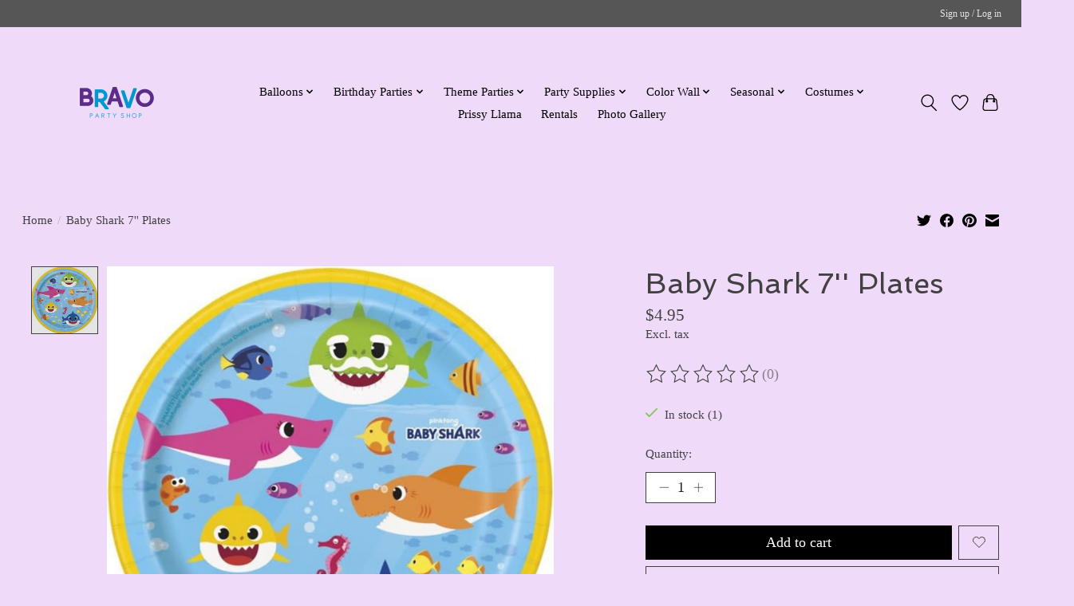

--- FILE ---
content_type: text/css; charset=UTF-8
request_url: https://cdn.shoplightspeed.com/shops/640381/themes/13296/assets/settings.css?2024071120321120210104183204
body_size: 223
content:
:root {
  --color-primary: #000000;
  --color-bg: #f0daf9;
  --color-contrast-higher: #414141;
  --color-contrast-high: rgba(#414141, .75);
  --color-contrast-medium: rgba(#414141, .5);
  --color-contrast-lower: rgba(#414141, .15);
  --font-primary: Press Start 2P;
  --font-headings: Spinnaker;
}
.color-contrast-medium {
  color: rgba(65, 65, 65, 0.5);
}
.color-contrast-low {
  color: rgba(65, 65, 65, 0.3);
}
.bg-contrast-lower, .bones__line, .s-tabs__list::after {
  background-color: rgba(65, 65, 65, 0.15);
}
.main-header__top-section {
  background-color: #565656;
  color: #e4e4e4;
}
.main-header__top-section .main-header__link, .main-header__top-section .main-header__link:hover {
  color: #e4e4e4;
}
.main-header__logo {
  height: 175px;
}
.main-header__mobile-content .main-header__logo {
  height: 131.25px;
}
.main-header__nav::before {
  height: calc(131.25px + (var(--space-xxs) *2));
}
.main-header--mobile .main-header__item:not(:last-child) {
  border-bottom: 1px solid rgba(0, 0, 0, 0.2);
}
.main-header--mobile .main-header__dropdown, .main-footer .border-top, .main-footer.border-top {
  border-top: 1px solid rgba(0, 0, 0, 0.2);
}
.btn--primary {
  background-color: #000000;
  color: #ffffff;
}
.btn--primary:hover {
  background-color: rgba(0, 0, 0, 0.65);
}
.bundle__plus {
  background-color: #000000;
  color: #ffffff;
}
body {
  background-color: #f0daf9;
  color: #414141;
}
.bg {
  background-color: #f0daf9;
}
.main-header:not(.main-header--transparent), .main-footer, .coming-soon {
  background-color: #f0daf9;
  color: #000000;
  --color-bg: #f0daf9;
}
.main-header__search-form.bg {
  background-color: #f0daf9;
}
@media (min-width: 64rem) {
  .dropdown__menu, .main-header__dropdown {
    background-color: #f0daf9;
  }
  .main-header__dropdown-link {
    color: #414141;
  }
}


--- FILE ---
content_type: text/javascript;charset=utf-8
request_url: https://www.bravopartyshop.com/services/stats/pageview.js?product=50632875&hash=d828
body_size: -435
content:
// SEOshop 14-01-2026 18:35:48

--- FILE ---
content_type: application/javascript; charset=UTF-8
request_url: https://www.bravopartyshop.com/cdn-cgi/challenge-platform/h/g/scripts/jsd/fc21b7e0d793/main.js?
body_size: 4604
content:
window._cf_chl_opt={oPNF3:'g'};~function(l5,j,o,J,R,c,n,z,g){l5=F,function(A,e,lQ,l4,L,v){for(lQ={A:308,e:335,L:333,v:355,S:339,f:400,b:385,N:361,d:350},l4=F,L=A();!![];)try{if(v=parseInt(l4(lQ.A))/1+-parseInt(l4(lQ.e))/2+-parseInt(l4(lQ.L))/3*(parseInt(l4(lQ.v))/4)+-parseInt(l4(lQ.S))/5+-parseInt(l4(lQ.f))/6+parseInt(l4(lQ.b))/7*(-parseInt(l4(lQ.N))/8)+parseInt(l4(lQ.d))/9,v===e)break;else L.push(L.shift())}catch(S){L.push(L.shift())}}(l,295463),j=this||self,o=j[l5(343)],J=H(),R=function(ly,lm,lP,lU,ld,lv,e,L,S){return ly={A:345,e:394},lm={A:296,e:296,L:296,v:352,S:316,f:381,b:381},lP={A:383},lU={A:372},ld={A:383,e:381,L:349,v:384,S:391,f:349,b:391,N:349,d:372,U:352,P:372,m:352,y:372,a:352,K:296,E:296,X:349,Y:384,O:372,D:352,x:372,W:352,I:372,l0:296,l1:352,l2:352,l3:316},lv=l5,e=String[lv(ly.A)],L={'h':function(f,lb){return lb={A:291,e:381},null==f?'':L.g(f,6,function(b,lZ){return lZ=F,lZ(lb.A)[lZ(lb.e)](b)})},'g':function(N,U,P,lj,y,K,E,X,Y,O,D,x,W,I,l0,l1,l2,l3){if(lj=lv,null==N)return'';for(K={},E={},X='',Y=2,O=3,D=2,x=[],W=0,I=0,l0=0;l0<N[lj(ld.A)];l0+=1)if(l1=N[lj(ld.e)](l0),Object[lj(ld.L)][lj(ld.v)][lj(ld.S)](K,l1)||(K[l1]=O++,E[l1]=!0),l2=X+l1,Object[lj(ld.f)][lj(ld.v)][lj(ld.b)](K,l2))X=l2;else{if(Object[lj(ld.N)][lj(ld.v)][lj(ld.b)](E,X)){if(256>X[lj(ld.d)](0)){for(y=0;y<D;W<<=1,U-1==I?(I=0,x[lj(ld.U)](P(W)),W=0):I++,y++);for(l3=X[lj(ld.P)](0),y=0;8>y;W=l3&1.41|W<<1,I==U-1?(I=0,x[lj(ld.U)](P(W)),W=0):I++,l3>>=1,y++);}else{for(l3=1,y=0;y<D;W=l3|W<<1,I==U-1?(I=0,x[lj(ld.m)](P(W)),W=0):I++,l3=0,y++);for(l3=X[lj(ld.y)](0),y=0;16>y;W=W<<1|l3&1.91,U-1==I?(I=0,x[lj(ld.a)](P(W)),W=0):I++,l3>>=1,y++);}Y--,Y==0&&(Y=Math[lj(ld.K)](2,D),D++),delete E[X]}else for(l3=K[X],y=0;y<D;W=W<<1.69|1&l3,I==U-1?(I=0,x[lj(ld.m)](P(W)),W=0):I++,l3>>=1,y++);X=(Y--,0==Y&&(Y=Math[lj(ld.E)](2,D),D++),K[l2]=O++,String(l1))}if(''!==X){if(Object[lj(ld.X)][lj(ld.Y)][lj(ld.S)](E,X)){if(256>X[lj(ld.O)](0)){for(y=0;y<D;W<<=1,I==U-1?(I=0,x[lj(ld.D)](P(W)),W=0):I++,y++);for(l3=X[lj(ld.x)](0),y=0;8>y;W=l3&1.02|W<<1,I==U-1?(I=0,x[lj(ld.D)](P(W)),W=0):I++,l3>>=1,y++);}else{for(l3=1,y=0;y<D;W=W<<1.6|l3,U-1==I?(I=0,x[lj(ld.W)](P(W)),W=0):I++,l3=0,y++);for(l3=X[lj(ld.I)](0),y=0;16>y;W=W<<1|1&l3,I==U-1?(I=0,x[lj(ld.D)](P(W)),W=0):I++,l3>>=1,y++);}Y--,Y==0&&(Y=Math[lj(ld.l0)](2,D),D++),delete E[X]}else for(l3=K[X],y=0;y<D;W=1&l3|W<<1,U-1==I?(I=0,x[lj(ld.l1)](P(W)),W=0):I++,l3>>=1,y++);Y--,Y==0&&D++}for(l3=2,y=0;y<D;W=W<<1.56|1.39&l3,U-1==I?(I=0,x[lj(ld.D)](P(W)),W=0):I++,l3>>=1,y++);for(;;)if(W<<=1,I==U-1){x[lj(ld.l2)](P(W));break}else I++;return x[lj(ld.l3)]('')},'j':function(f,lo){return lo=lv,f==null?'':f==''?null:L.i(f[lo(lP.A)],32768,function(b,lC){return lC=lo,f[lC(lU.A)](b)})},'i':function(N,U,P,lk,y,K,E,X,Y,O,D,x,W,I,l0,l1,l3,l2){for(lk=lv,y=[],K=4,E=4,X=3,Y=[],x=P(0),W=U,I=1,O=0;3>O;y[O]=O,O+=1);for(l0=0,l1=Math[lk(lm.A)](2,2),D=1;l1!=D;l2=x&W,W>>=1,0==W&&(W=U,x=P(I++)),l0|=D*(0<l2?1:0),D<<=1);switch(l0){case 0:for(l0=0,l1=Math[lk(lm.e)](2,8),D=1;l1!=D;l2=x&W,W>>=1,0==W&&(W=U,x=P(I++)),l0|=D*(0<l2?1:0),D<<=1);l3=e(l0);break;case 1:for(l0=0,l1=Math[lk(lm.L)](2,16),D=1;D!=l1;l2=x&W,W>>=1,0==W&&(W=U,x=P(I++)),l0|=(0<l2?1:0)*D,D<<=1);l3=e(l0);break;case 2:return''}for(O=y[3]=l3,Y[lk(lm.v)](l3);;){if(I>N)return'';for(l0=0,l1=Math[lk(lm.e)](2,X),D=1;l1!=D;l2=W&x,W>>=1,0==W&&(W=U,x=P(I++)),l0|=D*(0<l2?1:0),D<<=1);switch(l3=l0){case 0:for(l0=0,l1=Math[lk(lm.e)](2,8),D=1;D!=l1;l2=x&W,W>>=1,W==0&&(W=U,x=P(I++)),l0|=D*(0<l2?1:0),D<<=1);y[E++]=e(l0),l3=E-1,K--;break;case 1:for(l0=0,l1=Math[lk(lm.L)](2,16),D=1;l1!=D;l2=x&W,W>>=1,W==0&&(W=U,x=P(I++)),l0|=(0<l2?1:0)*D,D<<=1);y[E++]=e(l0),l3=E-1,K--;break;case 2:return Y[lk(lm.S)]('')}if(K==0&&(K=Math[lk(lm.A)](2,X),X++),y[l3])l3=y[l3];else if(E===l3)l3=O+O[lk(lm.f)](0);else return null;Y[lk(lm.v)](l3),y[E++]=O+l3[lk(lm.b)](0),K--,O=l3,0==K&&(K=Math[lk(lm.e)](2,X),X++)}}},S={},S[lv(ly.e)]=L.h,S}(),c={},c[l5(312)]='o',c[l5(376)]='s',c[l5(360)]='u',c[l5(378)]='z',c[l5(403)]='n',c[l5(315)]='I',c[l5(303)]='b',n=c,j[l5(310)]=function(A,L,S,N,lD,lO,lY,lH,P,y,K,E,X,Y){if(lD={A:300,e:331,L:307,v:300,S:331,f:330,b:314,N:287,d:330,U:314,P:287,m:399,y:388,a:383,K:364,E:402},lO={A:336,e:383,L:370},lY={A:349,e:384,L:391,v:352},lH=l5,L===null||void 0===L)return N;for(P=i(L),A[lH(lD.A)][lH(lD.e)]&&(P=P[lH(lD.L)](A[lH(lD.v)][lH(lD.S)](L))),P=A[lH(lD.f)][lH(lD.b)]&&A[lH(lD.N)]?A[lH(lD.d)][lH(lD.U)](new A[(lH(lD.P))](P)):function(O,lJ,D){for(lJ=lH,O[lJ(lO.A)](),D=0;D<O[lJ(lO.e)];O[D]===O[D+1]?O[lJ(lO.L)](D+1,1):D+=1);return O}(P),y='nAsAaAb'.split('A'),y=y[lH(lD.m)][lH(lD.y)](y),K=0;K<P[lH(lD.a)];E=P[K],X=Q(A,L,E),y(X)?(Y='s'===X&&!A[lH(lD.K)](L[E]),lH(lD.E)===S+E?U(S+E,X):Y||U(S+E,L[E])):U(S+E,X),K++);return N;function U(O,D,ls){ls=F,Object[ls(lY.A)][ls(lY.e)][ls(lY.L)](N,D)||(N[D]=[]),N[D][ls(lY.v)](O)}},z=l5(357)[l5(380)](';'),g=z[l5(399)][l5(388)](z),j[l5(295)]=function(A,L,lW,lB,v,S,N,U){for(lW={A:292,e:383,L:328,v:352,S:354},lB=l5,v=Object[lB(lW.A)](L),S=0;S<v[lB(lW.e)];S++)if(N=v[S],'f'===N&&(N='N'),A[N]){for(U=0;U<L[v[S]][lB(lW.e)];-1===A[N][lB(lW.L)](L[v[S]][U])&&(g(L[v[S]][U])||A[N][lB(lW.v)]('o.'+L[v[S]][U])),U++);}else A[N]=L[v[S]][lB(lW.S)](function(P){return'o.'+P})},M();function i(A,lX,lh,e){for(lX={A:307,e:292,L:320},lh=l5,e=[];null!==A;e=e[lh(lX.A)](Object[lh(lX.e)](A)),A=Object[lh(lX.L)](A));return e}function H(lG,le){return lG={A:285},le=l5,crypto&&crypto[le(lG.A)]?crypto[le(lG.A)]():''}function B(S,f,lf,lL,b,N,d,U,P,m,y,a){if(lf={A:297,e:404,L:375,v:356,S:401,f:379,b:289,N:359,d:396,U:301,P:393,m:290,y:334,a:368,K:401,E:374,X:401,Y:365,O:401,D:309,x:317,W:288,I:392,l0:351,l1:398,l2:347,l3:366,lb:394},lL=l5,!C(0))return![];N=(b={},b[lL(lf.A)]=S,b[lL(lf.e)]=f,b);try{d=j[lL(lf.L)],U=lL(lf.v)+j[lL(lf.S)][lL(lf.f)]+lL(lf.b)+d.r+lL(lf.N),P=new j[(lL(lf.d))](),P[lL(lf.U)](lL(lf.P),U),P[lL(lf.m)]=2500,P[lL(lf.y)]=function(){},m={},m[lL(lf.a)]=j[lL(lf.K)][lL(lf.a)],m[lL(lf.E)]=j[lL(lf.X)][lL(lf.E)],m[lL(lf.Y)]=j[lL(lf.O)][lL(lf.Y)],m[lL(lf.D)]=j[lL(lf.S)][lL(lf.x)],m[lL(lf.W)]=J,y=m,a={},a[lL(lf.I)]=N,a[lL(lf.l0)]=y,a[lL(lf.l1)]=lL(lf.l2),P[lL(lf.l3)](R[lL(lf.lb)](a))}catch(K){}}function C(A,li,l6){return li={A:363},l6=l5,Math[l6(li.A)]()<A}function V(A,e,la,lt){return la={A:340,e:340,L:349,v:332,S:391,f:328,b:338},lt=l5,e instanceof A[lt(la.A)]&&0<A[lt(la.e)][lt(la.L)][lt(la.v)][lt(la.S)](e)[lt(la.f)](lt(la.b))}function M(F3,F2,F0,lr,A,e,L,v,S){if(F3={A:375,e:305,L:397,v:382,S:377,f:298,b:321},F2={A:397,e:382,L:321},F0={A:293},lr=l5,A=j[lr(F3.A)],!A)return;if(!h())return;(e=![],L=A[lr(F3.e)]===!![],v=function(lc,f){if(lc=lr,!e){if(e=!![],!h())return;f=T(),s(f.r,function(b){G(A,b)}),f.e&&B(lc(F0.A),f.e)}},o[lr(F3.L)]!==lr(F3.v))?v():j[lr(F3.S)]?o[lr(F3.S)](lr(F3.f),v):(S=o[lr(F3.b)]||function(){},o[lr(F3.b)]=function(ln){ln=lr,S(),o[ln(F2.A)]!==ln(F2.e)&&(o[ln(F2.L)]=S,v())})}function T(lp,lR,v,S,f,b,N){lR=(lp={A:369,e:318,L:371,v:306,S:342,f:319,b:395,N:304,d:341,U:387,P:390,m:327},l5);try{return v=o[lR(lp.A)](lR(lp.e)),v[lR(lp.L)]=lR(lp.v),v[lR(lp.S)]='-1',o[lR(lp.f)][lR(lp.b)](v),S=v[lR(lp.N)],f={},f=Ntxi4(S,S,'',f),f=Ntxi4(S,S[lR(lp.d)]||S[lR(lp.U)],'n.',f),f=Ntxi4(S,v[lR(lp.P)],'d.',f),o[lR(lp.f)][lR(lp.m)](v),b={},b.r=f,b.e=null,b}catch(d){return N={},N.r={},N.e=d,N}}function k(lq,l7,A){return lq={A:375,e:286},l7=l5,A=j[l7(lq.A)],Math[l7(lq.e)](+atob(A.t))}function F(A,e,L,v){return A=A-285,L=l(),v=L[A],v}function h(lu,l8,A,e,L){return lu={A:286,e:367},l8=l5,A=3600,e=k(),L=Math[l8(lu.A)](Date[l8(lu.e)]()/1e3),L-e>A?![]:!![]}function G(L,v,F4,lV,S,f){if(F4={A:305,e:322,L:398,v:299,S:346,f:353,b:322,N:302,d:344,U:398,P:299,m:346,y:353,a:326,K:294,E:302},lV=l5,!L[lV(F4.A)])return;v===lV(F4.e)?(S={},S[lV(F4.L)]=lV(F4.v),S[lV(F4.S)]=L.r,S[lV(F4.f)]=lV(F4.b),j[lV(F4.N)][lV(F4.d)](S,'*')):(f={},f[lV(F4.U)]=lV(F4.P),f[lV(F4.m)]=L.r,f[lV(F4.y)]=lV(F4.a),f[lV(F4.K)]=v,j[lV(F4.E)][lV(F4.d)](f,'*'))}function Q(A,e,L,lE,lw,S,N){lw=(lE={A:312,e:373,L:313,v:313,S:330,f:358,b:373},l5);try{S=e[L]}catch(U){return'i'}if(S==null)return void 0===S?'u':'x';if(lw(lE.A)==typeof S)try{if(lw(lE.e)==typeof S[lw(lE.L)])return S[lw(lE.v)](function(){}),'p'}catch(P){}return A[lw(lE.S)][lw(lE.f)](S)?'a':S===A[lw(lE.S)]?'C':S===!0?'T':S===!1?'F':(N=typeof S,lw(lE.b)==N?V(A,S)?'N':'f':n[N]||'?')}function l(F5){return F5='send,now,KljLg4,createElement,splice,style,charCodeAt,function,syUs3,__CF$cv$params,string,addEventListener,symbol,oPNF3,split,charAt,loading,length,hasOwnProperty,344953ZMvZOw,xhr-error,navigator,bind,status,contentDocument,call,errorInfoObject,POST,Prvqn,appendChild,XMLHttpRequest,readyState,source,includes,2094642cKhGUu,_cf_chl_opt,d.cookie,number,GsWUx0,randomUUID,floor,Set,ntYsJ1,/b/ov1/0.8391839906659673:1768411599:AuhtyDzfjnQyxAp8uLbA3wlMn1fp_kkrUs9tt51gEWQ/,timeout,LoGBq8MJ9a4VKfDrnlTEF-yAxIw3ci$Q2X06WtZHsOe1pzbC7jduSR+UvYkP5gNhm,keys,error on cf_chl_props,detail,oxFY5,pow,jCNy9,DOMContentLoaded,cloudflare-invisible,Object,open,parent,boolean,contentWindow,api,display: none,concat,493843GhgQOy,UHTeq3,Ntxi4,onerror,object,catch,from,bigint,join,riYFq1,iframe,body,getPrototypeOf,onreadystatechange,success,onload,log,stringify,error,removeChild,indexOf,href,Array,getOwnPropertyNames,toString,45QAYbrQ,ontimeout,394596shvEcL,sort,location,[native code],865805EMvPAu,Function,clientInformation,tabIndex,document,postMessage,fromCharCode,sid,jsd,/jsd/oneshot/fc21b7e0d793/0.8391839906659673:1768411599:AuhtyDzfjnQyxAp8uLbA3wlMn1fp_kkrUs9tt51gEWQ/,prototype,11145339WGgEay,chctx,push,event,map,125544UzcRHC,/cdn-cgi/challenge-platform/h/,_cf_chl_opt;NaZoI3;Bshk0;IzgW1;qzjKa3;GBApq0;giyU9;KutOj0;QgiX4;Khftj4;Lfpaq4;zBhRN3;JSmY9;Ntxi4;oxFY5;TDAZ2;ldLC0,isArray,/invisible/jsd,undefined,40JHgPKU,http-code:,random,isNaN,HnhLR9'.split(','),l=function(){return F5},l()}function s(A,e,lM,lT,lg,lz,l9,L,v,S){lM={A:375,e:324,L:401,v:396,S:301,f:393,b:356,N:379,d:348,U:305,P:290,m:334,y:323,a:311,K:337,E:329,X:305,Y:366,O:394,D:325},lT={A:386},lg={A:389,e:389,L:322,v:362,S:389},lz={A:290},l9=l5,L=j[l9(lM.A)],console[l9(lM.e)](j[l9(lM.L)]),v=new j[(l9(lM.v))](),v[l9(lM.S)](l9(lM.f),l9(lM.b)+j[l9(lM.L)][l9(lM.N)]+l9(lM.d)+L.r),L[l9(lM.U)]&&(v[l9(lM.P)]=5e3,v[l9(lM.m)]=function(ll){ll=l9,e(ll(lz.A))}),v[l9(lM.y)]=function(lF){lF=l9,v[lF(lg.A)]>=200&&v[lF(lg.e)]<300?e(lF(lg.L)):e(lF(lg.v)+v[lF(lg.S)])},v[l9(lM.a)]=function(lA){lA=l9,e(lA(lT.A))},S={'t':k(),'lhr':o[l9(lM.K)]&&o[l9(lM.K)][l9(lM.E)]?o[l9(lM.K)][l9(lM.E)]:'','api':L[l9(lM.X)]?!![]:![],'payload':A},v[l9(lM.Y)](R[l9(lM.O)](JSON[l9(lM.D)](S)))}}()